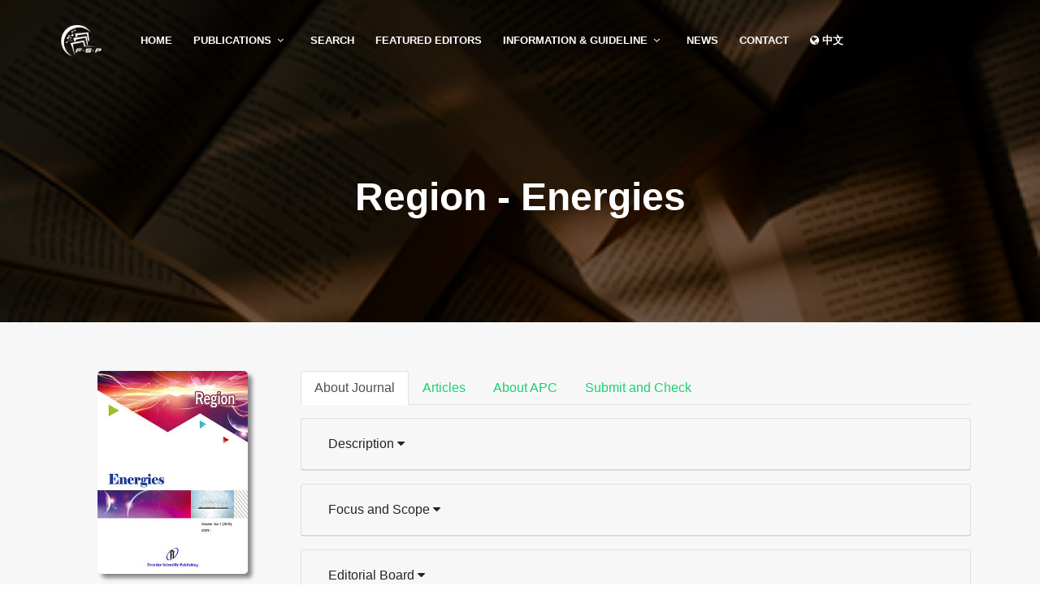

--- FILE ---
content_type: text/html; charset=utf-8
request_url: https://front-sci.com/journal/re
body_size: 76908
content:





<!DOCTYPE html>
<html lang="en-us">
<head>
    <meta charset="UTF-8">
    <title>Region - Energies | Frontier Scientific Publishing Pte. Ltd.</title>
    <meta name="description" content="The core business of Frontier Science Publishing focuses on publishing academic journals and organizing international academic conferences. At the same time, FSP provides educational training, consultations on scientific and technological information, translation services, and publications of e-books.">
    <meta name="keywords" content="Frontier Scientific Publishing Pte. Ltd., Frontier Scientific Publishing, Frontier Scientific, Singapore, journal, publishing, Region - Energies, ">
    <meta content="width=device-width, initial-scale=1.0" name="viewport">

    <!-- Favicons -->
    <link href="/static/fsp/img/favicon.png" rel="icon">

    <!-- Google Fonts -->
    <!-- <link href="https://fonts.googleapis.com/css?family=Open+Sans:300,300i,400,400i,700,700i|Montserrat:300,400,500,700" rel="stylesheet"> -->

    <!-- Bootstrap CSS File -->
    <link href="/static/fsp/lib/bootstrap/css/bootstrap.min.css" rel="stylesheet">

    <!-- Libraries CSS Files -->
    <link href="/static/fsp/lib/font-awesome/css/font-awesome.min.css" rel="stylesheet">
    <link href="/static/fsp/lib/animate/animate.min.css" rel="stylesheet">
    <link href="/static/fsp/lib/ionicons/css/ionicons.min.css" rel="stylesheet">
    <link href="/static/fsp/lib/owlcarousel/assets/owl.carousel.min.css" rel="stylesheet">
    <link href="/static/fsp/lib/lightbox/css/lightbox.min.css" rel="stylesheet">

    <!-- Main Stylesheet File -->
    <link href="/static/fsp/css/style.css" rel="stylesheet">

    

    
</head>
<body>

<header id="header">
    <div class="container-fluid">
        <div id="logo" class="pull-left">
            <a href="/"><img src="/static/fsp/img/logo.png" alt="" title="" height="40px;"/></a>
        </div>

        <nav id="nav-menu-container">
            <ul class="nav-menu">
                <li class=""><a href="/">Home</a></li>
                <li class="menu-has-children">
                    <a href="#">Publications</a>
                    <ul>
                        <li><a href="/journal/">Journals</a></li>
                        <li><a href="/book/">Books</a></li>
                        <li><a href="/journal/articles/funded">Funded Articles</a></li>
                    </ul>
                </li>
                <li class=""><a href="/search/">Search</a></li>
                
                <li class=""><a href="/journal/editor/">Featured Editors</a></li>
                
                
                    

                        
                        <li class="menu-has-children">
                            <a href="#">Information &amp; Guideline</a>
                            <ul>
                            
                                
                            
                                
                                <li><a href="/page/view/editorial-policies">Editorial Policies</a></li>
                                
                            
                                
                                <li><a href="/page/view/author-guidelines">Author Guidelines</a></li>
                                
                            
                                
                                <li><a href="/page/view/copyright-agreement">Copyright Agreement</a></li>
                                
                            
                                
                                <li><a href="/page/view/guidelines-for-reviewers">Guidelines for Reviewers</a></li>
                                
                            
                                
                                <li><a href="/page/view/refund-instructions">Refund Instructions</a></li>
                                
                            
                                
                                <li><a href="/page/view/book-subscription-guide">Book subscription and ordering</a></li>
                                
                            
                            </ul>
                        </li>
                        
                    
                
                    
                
                    
                
                    
                
                    
                
                    
                
                    
                
                <li class=""><a href="/news/">News</a></li>
                <li class=""><a href="/contact/">Contact</a></li>
                <li><a href="#" onclick="$('#lang').submit();"><i class="fa fa-globe"></i> 中文</a></li>
                <form action="/i18n/setlang/" method="post" id="lang">
                    <input type="hidden" name="csrfmiddlewaretoken" value="xAmofWCm96PZkafc0htDAEDlUukfyiP0N5cvYWUISYCp2jsL5qmhFAs9FibtzE7p">
                    <input name="next" type="hidden" value="/journal/re" />
                    <input name="language" type="hidden" value="zh-cn">
                </form>
            </ul>
        </nav><!-- #nav-menu-container -->
    </div>
</header><!-- #header -->

<div id="banner" class="section-padding" style="background: linear-gradient(0deg,rgba(0,0,0,0.5), rgba(0,0,0,0.5)), url(/static/fsp/img/banner.png);">
    <div class="container">
        <div class="row">
            <div class="jumbotron text-center">
                
                <h1>Region - Energies</h1>
                
            </div>
        </div>
    </div>
</div>

<main id="main">
    

    

    

    

    

<section id="portfolio" class="section-bg">
    <div class="container" id="articles">
        <div class="row">
            <div class="col-lg-3 text-center">
                <a href="/journal/re"><img src="/media/fsp/journals/9/cover.jpg" class="fsp_cover_img mb-5"></a>
                <div id="accordion-left">
                    <div>
                        <div id="issn-heading">
                            <h5 class="mb-0">
                                <button class="btn btn-light w-100 text-left collapsed" data-toggle="collapse" data-target="#issn" aria-expanded="true" aria-controls="issn">
                                    <b>ISSN</b>
                                    <div id="issn" class="collapse show mt-2" aria-labelledby="issn-heading" data-parent="#accordion-left">
                                        
                                        <i> Pending</i>
                                        
                                    </div>
                                </button>
                            </h5>
                        </div>
                    </div>

                    

                    

                    <div>
                        <div id="locale-heading">
                            <h5 class="mb-0">
                                <button class="btn btn-light w-100 text-left collapsed" data-toggle="collapse" data-target="#locale" aria-expanded="true" aria-controls="locale">
                                    <b>Primary Language</b>
                                    <div id="locale" class="collapse show" aria-labelledby="locale-heading" data-parent="#accordion-left">
                                        <i>English</i>
                                    </div>
                                </button>
                            </h5>
                        </div>
                    </div>

                    
                    <div>
                        <div id="email-heading">
                            <h5 class="mb-0">
                                <button class="btn btn-light w-100 text-left collapsed" data-toggle="collapse" data-target="#email" aria-expanded="true" aria-controls="email">
                                    <b>Contact</b>
                                    <div id="email" class="collapse show" aria-labelledby="email-heading" data-parent="#accordion-left">
                                        <i>energies@front-sci.com</i>
                                    </div>
                                </button>
                            </h5>
                        </div>
                    </div>
                    

                    

                    

                    

                    

                    
                </div>
            </div>

            <div class="col-lg-9">
                <nav>
                    <div class="nav nav-tabs" id="nav-tab" role="tablist">
                        <a class="nav-item nav-link active"
                           id="nav-home-tab" data-toggle="tab" href="#nav-home" role="tab"
                           aria-controls="nav-home" aria-selected="true">About Journal</a>
                        <a class="nav-item nav-link"
                           id="nav-article-tab" data-toggle="tab" href="#nav-article" role="tab"
                           aria-controls="nav-article" aria-selected="false">Articles</a>
                        <a class="nav-item nav-link" id="nav-fee-tab"
                           data-toggle="tab" href="#nav-fee" role="tab"
                           aria-controls="nav-fee" aria-selected="false">About APC</a>
                        <a class="nav-item nav-link" id="nav-login-tab"
                           data-toggle="tab" href="#nav-login" role="tab"
                           aria-controls="nav-login" aria-selected="false">Submit and Check</a>
                        
                    </div>
                </nav>
                <div class="tab-content" id="nav-tabContent">
                    <div class="tab-pane fade show active"
                         id="nav-home" role="tabpanel" aria-labelledby="nav-home-tab">
                        <div id="accordion-right">
                            
                            <div class="card mt-3 mb-3">
                                <div class="card-header">
                                    <h5 class="mb-0">
                                        <button class="btn w-100 text-left" data-toggle="collapse"
                                                data-target="#panel-description" aria-expanded="true"
                                                aria-controls="panel-description" onclick="goToLocation(this);">
                                                Description  <i class="fa fa-caret-down"></i>
                                        </button>
                                    </h5>
                                </div>
                                <div id="panel-description" class="collapse show"
                                     aria-labelledby="" data-parent="#accordion-right">
                                    <div class="card-body">
                                        <p align="justify"><strong><em>Region - Energies</em></strong> is an international Open Access journal which aims to communicate to its readers, state-of-the-art technologies and methods on Energies. The journal welcomes original researches, reviews and important applications of Energies related analyses.</p>
<p align="justify">The journal mainly reports on the research achievements of thermodynamics, energy transfer, conservation of energy and other academic science related to energies.</p>
                                    </div>
                                </div>
                            </div>
                            

                            
                            <div class="card mb-3">
                                <div class="card-header">
                                    <h5 class="mb-0">
                                        <button class="btn w-100 text-left" data-toggle="collapse"
                                                data-target="#panel-focus-and-scope" aria-expanded="true"
                                                aria-controls="panel-focus-and-scope" onclick="goToLocation(this);">
                                            Focus and Scope  <i class="fa fa-caret-down"></i>
                                        </button>
                                    </h5>
                                </div>
                                <div id="panel-focus-and-scope" class="collapse"
                                     aria-labelledby="" data-parent="#accordion-right">
                                    <div class="card-body">
                                        <p>Region - Energies is an international Open Access journal which aims to communicate to its readers, state-of-the-art technologies and methods on Energies. The journal welcomes original researches, reviews and important applications of Energies related analyses.</p>
<p>The journal mainly reports on the research achievements of thermodynamics, energy transfer, conservation of energy and other academic science related to energies.</p>
                                    </div>
                                </div>
                            </div>
                            

                            
                                <div class="card mb-3">
                                    <div class="card-header">
                                        <h5 class="mb-0">
                                            <button class="btn w-100 text-left" data-toggle="collapse"
                                                    data-target="#panel-editorial-board" aria-expanded="true"
                                                    aria-controls="panel-editorial-board" onclick="goToLocation(this);">
                                                    Editorial Board <i class="fa fa-caret-down"></i>
                                            </button>
                                        </h5>
                                    </div>
                                    <div id="panel-editorial-board" class="collapse"
                                                 aria-labelledby="" data-parent="#accordion-right">
                                        <div class="card-body">
                                            
                                            <h3>Editorial Board Members</h3>
                                            <table class="table table-striped ebm-table">
                                                
                                                <tr>
                                                    <td>
                                                        
                                                        Chellaswamy C
                                                        
                                                    </td>
                                                    <td>Professor</td>
                                                    <td>India</td>
                                                </tr>
                                                
                                                <tr>
                                                    <td>
                                                        
                                                        Tolga Balloiciogl
                                                        
                                                    </td>
                                                    <td>Associate Protessor</td>
                                                    <td>Turkey</td>
                                                </tr>
                                                
                                                <tr>
                                                    <td>
                                                        
                                                        Tsung Yuan Chen
                                                        
                                                    </td>
                                                    <td>Director</td>
                                                    <td>Taiwan of China</td>
                                                </tr>
                                                
                                                <tr>
                                                    <td>
                                                        
                                                        Xiande Fang
                                                        
                                                    </td>
                                                    <td>Professor</td>
                                                    <td></td>
                                                </tr>
                                                
                                                <tr>
                                                    <td>
                                                        
                                                        Dervis Erol
                                                        
                                                    </td>
                                                    <td>Lecturer</td>
                                                    <td>Turkey</td>
                                                </tr>
                                                
                                                <tr>
                                                    <td>
                                                        
                                                        Andrés Escribano
                                                        
                                                    </td>
                                                    <td>Associate Professor</td>
                                                    <td>Spain</td>
                                                </tr>
                                                
                                                <tr>
                                                    <td>
                                                        
                                                        Mohamed El Nady
                                                        
                                                    </td>
                                                    <td>Prof. Petroleum geology and organic geochemistry</td>
                                                    <td></td>
                                                </tr>
                                                
                                                <tr>
                                                    <td>
                                                        
                                                        Guojie Zhang
                                                        
                                                    </td>
                                                    <td></td>
                                                    <td></td>
                                                </tr>
                                                
                                                <tr>
                                                    <td>
                                                        
                                                        Ravishankar Sathyamurthy
                                                        
                                                    </td>
                                                    <td></td>
                                                    <td>India</td>
                                                </tr>
                                                
                                                <tr>
                                                    <td>
                                                        
                                                        Omer bombaycl
                                                        
                                                    </td>
                                                    <td></td>
                                                    <td></td>
                                                </tr>
                                                
                                                <tr>
                                                    <td>
                                                        
                                                        Malek Hassanpour
                                                        
                                                    </td>
                                                    <td>Researcher</td>
                                                    <td></td>
                                                </tr>
                                                
                                                <tr>
                                                    <td>
                                                        
                                                        Vrzyszrof woioygof
                                                        
                                                    </td>
                                                    <td>Dean</td>
                                                    <td>Poland</td>
                                                </tr>
                                                
                                                <tr>
                                                    <td>
                                                        
                                                        INDERJEET SINGH
                                                        
                                                    </td>
                                                    <td>ASSISTANT PROFESSOR</td>
                                                    <td>INDIA</td>
                                                </tr>
                                                
                                                <tr>
                                                    <td>
                                                        
                                                        Fernando prado JR.
                                                        
                                                    </td>
                                                    <td>Professor Parrtner</td>
                                                    <td>Brazic</td>
                                                </tr>
                                                
                                                <tr>
                                                    <td>
                                                        
                                                        Yubiao Sun
                                                        
                                                    </td>
                                                    <td>Research officer</td>
                                                    <td></td>
                                                </tr>
                                                
                                                <tr>
                                                    <td>
                                                        
                                                        Zisheng Lu
                                                        
                                                    </td>
                                                    <td>Associate professor</td>
                                                    <td></td>
                                                </tr>
                                                
                                                <tr>
                                                    <td>
                                                        
                                                        Amjad Anvari-Moghaddam
                                                        
                                                    </td>
                                                    <td>Postdocotral Fellow</td>
                                                    <td>Denmark</td>
                                                </tr>
                                                
                                                <tr>
                                                    <td>
                                                        
                                                        Gwrgw Graain
                                                        
                                                    </td>
                                                    <td>Head of solar and snaet netwgek diviuon</td>
                                                    <td></td>
                                                </tr>
                                                
                                                <tr>
                                                    <td>
                                                        
                                                        Harun Or Rashid Howlader
                                                        
                                                    </td>
                                                    <td>Post-doctoral Fellow</td>
                                                    <td></td>
                                                </tr>
                                                
                                                <tr>
                                                    <td>
                                                        
                                                        Adel Sharaf
                                                        
                                                    </td>
                                                    <td>Prof-Retired</td>
                                                    <td>Canada</td>
                                                </tr>
                                                
                                                <tr>
                                                    <td>
                                                        
                                                        Shiva Corjia
                                                        
                                                    </td>
                                                    <td>ASSISTANT PROFESSOR</td>
                                                    <td>Iran</td>
                                                </tr>
                                                
                                                <tr>
                                                    <td>
                                                        
                                                        Boumediene Allaoua
                                                        
                                                    </td>
                                                    <td></td>
                                                    <td></td>
                                                </tr>
                                                
                                                <tr>
                                                    <td>
                                                        
                                                        Ahmed Ali
                                                        
                                                    </td>
                                                    <td>Chairman of the Department</td>
                                                    <td>Egypt</td>
                                                </tr>
                                                
                                                <tr>
                                                    <td>
                                                        
                                                        Majid Nageripour
                                                        
                                                    </td>
                                                    <td>Humbaldt Fellow</td>
                                                    <td></td>
                                                </tr>
                                                
                                                <tr>
                                                    <td>
                                                        
                                                        Hardik Jani
                                                        
                                                    </td>
                                                    <td>Research Associate</td>
                                                    <td></td>
                                                </tr>
                                                
                                                <tr>
                                                    <td>
                                                        
                                                        Kaliappan Madasamy
                                                        
                                                    </td>
                                                    <td>ASSISTANT PROFESSOR</td>
                                                    <td></td>
                                                </tr>
                                                
                                            </table>
                                            
                                            <button class="mb-3 btn btn-success ebm-load-btn">Show More/Less</button>
                                            
                                            
                                        </div>
                                    </div>
                                </div>
                            

                            
                            <div class="card mb-3">
                                <div class="card-header">
                                    <h5 class="mb-0">
                                        <button class="btn w-100 text-left" data-toggle="collapse"
                                                data-target="#panel-policies" aria-expanded="true"
                                                aria-controls="panel-policies" onclick="goToLocation(this);">
                                            Journal Policies  <i class="fa fa-caret-down"></i>
                                        </button>
                                    </h5>
                                </div>
                                <div id="panel-policies" class="collapse"
                                     aria-labelledby="" data-parent="#accordion-right">
                                    <div class="card-body">
                                        <p class="p1"><span class="s1"><strong>Authorship</strong></span></p>
<p class="p1"><span class="s1">Authorship should be limited to people who have contributed substantially to the work. The corresponding author must have obtained permission from all the authors mentioned in the manuscript. The corresponding author is responsible for ensuring adherence to all editorial and submission policies and for any communications and actions that may be necessary after publication. A maximum of two corresponding authors are allowed for the associated responsibilities. The corresponding author must include written permission from the authors of the work concerned for any mention of any unpublished material included in the manuscript, for example, data from manuscripts-in-press, personal communication, or work in preparation.</span></p>
<p class="p1"><span class="s1"><strong>Conflict of Interest</strong></span></p>
<p class="p1"><span class="s1">The authors must declare any conflict of interest with any financial body or funding agency or anything else that might influence the results or interpretation of their manuscript. All authors, members, reviewers and editors must disclose any association that poses a conflict of interest in connection with the manuscript.</span></p>
<p class="p1"><span class="s1"><strong>Duplicate Submission</strong></span></p>
<p class="p1"><span class="s1">Manuscripts submitted to FSP&rsquo;s journals should 1) not have been published before, and 2) not concurrently be submitted elsewhere. If part of a manuscript has been published or will be published elsewhere, the authors must let the editors know in a cover letter. If duplicate submission is detected during peer review, the manuscript may be rejected. If it is detected after publication, the manuscript may be retracted.</span></p>
<p class="p1"><span class="s1"><strong>Plagiarism</strong></span></p>
<p class="p1"><span class="s1">FSP does not approve of plagiarism. Plagiarism detection software is used to verify the originality of submitted manuscripts. If a manuscript uses a text copied directly from another source, this text must be written in quotation marks and original source must be cited. If any kind of plagiarism, including self-plagiarism, is detected during the review process, the manuscript may be rejected. If it is detected after publication, the manuscript may be retracted.</span></p>
<p class="p1"><span class="s1"><strong>Open Access Policy</strong></span></p>
<p class="p1">FSP provides immediate open access to its content on the principle that making research freely available to the public supports a greater global exchange of knowledge. Manuscripts are published under the (CC BY-NC 4.0) publishing license, which allows the manuscript to be freely shared or used for non-commercial purposes, as long as attribution is given. Authors are welcome to post the published manuscript on personal websites, institutional repositories, and any other database.</p>
<p class="p1"><strong><span class="s1">Publication Ethics </span></strong></p>
<p>Frontier scientific publishing requires all members involved in the journal publishing process to adhere to the principles of <a href="https://publicationethics.org/files/editable-bean/COPE_Core_Practices_0.pdf"><strong><u>Core practices</u></strong></a>&nbsp;as stipulated by COPE (Committee on Publishing Ethics), to investigate misconduct and to ensure the integrity of research.</p>
<p>COPE has defined measures against data fabrication, duplicate publication, plagiarism and retraction, etc. All complaints submitted by the authors to the journal will be addressed promptly according to the procedure set out in the COPE <a href="https://publicationethics.org/appeals"><strong><u>complaints and appeals</u></strong></a>. The complainant may direct all inquiries and correspondence to the publisher at <u>contact@front-sci.com</u>.</p>
<p class="p1"><span class="s1"><strong>Editorial Process</strong></span></p>
<p class="p1"><span class="s1">The journal&nbsp;operates a double-blind peer-review process, meaning that both author and reviewer identities are concealed in the reviewing. Each article is assigned to at least two independent reviewers, followed by a final acceptance/rejection decision by the Editor-in-Chief, or another academic editor approved by the Editor-in-Chief. The Editor-in-Chief is responsible for the academic quality of the publication process, including acceptance decisions, approval of Guest Editors and special issue topics, and new Editorial Board members.</span></p>
<p class="p2"><span class="s1"><strong>Pre-check</strong></span></p>
<p class="p1"><span class="s1">Immediately after submission, this check is initially carried out by the managing editor to assess:</span></p>
<ul class="ul1">
<li class="li3"><span class="s1">Suitability of the manuscript to the journal/section/special issue;</span></li>
<li class="li3"><span class="s1">Qualification and background of authors;</span></li>
<li class="li3"><span class="s1">Reject obviously poor manuscripts.</span></li>
</ul>
<p class="p1"><span class="s1">The Academic Editor, i.e., the&nbsp;<em>Editor-in-Chief</em>&nbsp;in the case of regular submissions, or the&nbsp;<em>Guest Editor</em>&nbsp;in the case of Special Issue submissions, or an&nbsp;<em>Editorial Board Member</em>&nbsp;in case of a conflict of interest, will be notified of the submission and invited to check and recommend reviewers.</span></p>
<p class="p2"><span class="s1"><strong>Peer-review</strong></span></p>
<p class="p2"><span class="s1">At least two review reports are collected for each submitted article. Suggestions of reviewers can be made by the academic editor during pre-check. Alternatively, Frontier Scientific Publishing&nbsp;editorial staff will use qualified&nbsp;<em>Editorial Board Members</em>, qualified reviewers from our database, or new reviewers identified by web searches for related articles.</span></p>
<p class="p1"><span class="s1">The following checks are applied to all reviewers:</span></p>
<ul class="ul1">
<li class="li3"><span class="s1">That they hold no conflicts of interest with the authors, including if they have published together in the last five years;</span></li>
<li class="li3"><span class="s1">That they hold a PhD (exceptions are made in some fields, e.g. medicine);</span></li>
<li class="li3"><span class="s1">They must have recent publications in the field of the submitted paper;</span></li>
<li class="li3"><span class="s1">They have not recently been invited to review a manuscript for any Frontier Scientific Publishing</span></li>
</ul>
<p class="p1"><span class="s1">To assist academic editors, Frontier Scientific Publishing&nbsp;staff handle all communication with reviewers, authors, and the external editor; however, Academic Editors can check the status of manuscripts and the identity of reviewers at any time. Reviewers are given two weeks to write their review. For the review of a revised manuscript, reviewers are asked to provide their report within three days. In both cases, extensions can be granted on request.</span></p>
<p class="p1"><span class="s1">A paper can only be accepted for publication by an academic editor. Employed Frontier Scientific Publishing&nbsp;staff can only reject papers:&nbsp;it would create a clear conflict of interest if they were permitted to accept a paper as their salary is paid for by the APC of accepted articles.</span></p>
<p class="p2"><span class="s1"><strong>Editor Decision</strong></span></p>
<p class="p1"><span class="s1">Acceptance decisions on manuscripts, after peer review, are made by an academic editor, either the Editor-in-Chief, a Guest Editor, or another suitable Editorial Board member. When making an editorial decision, we expect that the academic editor checks the following:</span></p>
<ul class="ul1">
<li class="li3"><span class="s1">The suitability of selected reviewers;</span></li>
<li class="li3"><span class="s1">Adequacy of reviewer comments and author response;</span></li>
<li class="li3"><span class="s1">Overall scientific quality of the paper.</span></li>
</ul>
<p class="p1"><span class="s1">The editor can select from: accept, reject, ask author for revision, ask for an additional reviewer.</span></p>
<p class="p1"><span class="s1">If there is any suspicion that a paper may contain plagiarism, the editorial office will check using the industry standard iThenticate software.</span></p>
<p class="p1"><span class="s1">Reviewers make recommendations, and Editors-in-Chief are free to disagree with their views. If they do so, they should justify their decision, for the benefit of the authors.</span></p>
<p class="p1"><span class="s1">Editorial independence is extremely important and Frontier Scientific Publishing&nbsp;does not interfere with editorial decisions. In particular, no paper is published without the agreement of an academic editor and Frontier Scientific Publishing&nbsp;staff do not advise academic editors about accepting or rejecting articles.</span></p>
<p class="p2"><span class="s1"><strong>Revision</strong></span></p>
<p class="p1"><span class="s1">In cases where only minor revisions are recommended, the author is usually requested to revise the paper before referring to the external editor. Articles may or may not be sent to reviewers after author revision, dependent on whether the reviewer requested to see the revised version and the wishes of the Academic editor. Apart from in exceptional circumstances, we allow a maximum of two rounds of major revision per manuscript.</span></p>
<p class="p2"><span class="s1"><strong>Production</strong></span></p>
<p class="p1"><span class="s1">Frontier Scientific Publishing&nbsp;carries out production on all manuscripts, including language editing, copy editing and conversion to XML. Language editing is carried out by professional English editing staff. In the small number of cases where extensive editing or formatting is required, we charge authors an additional fee (with authors&rsquo; prior approval). The authors are also free to use other English editing service, or consult a native English-speaking colleague&mdash;the latter being our preferred option.</span></p>
<p class="p2"><span class="s1"><strong>Publishing Standards and Guidelines</strong></span></p>
<p class="p1"><span class="s1">Frontier Scientific Publishing&nbsp;follow the following guidelines and standards for its journals:</span></p>
<p class="p1"><span class="s2"><a href="http://www.icmje.org/">ICMJE</a></span><span class="s1">: Medically related FSP journals follow the recommendations of the International Committee of Medical Journal Editors. The guidelines comprehensively cover all aspects of editing, from how the journal is managed to details about peer review and handling complaints. The majority of the recommendations are not specific to medical journals and are followed by all Frontier Scientific Publishing&nbsp;journals.</span></p>
<p class="p1"><span class="s1">The&nbsp;<a href="http://consort-statement.org/"><span class="s2">CONSORT</span></a>&nbsp;statement covers reporting of randomized, controlled trials. We encourage authors to verify their work against the&nbsp;<a href="http://www.consort-statement.org/checklists/view/32-consort/66-title"><span class="s2">checklist</span></a>&nbsp;and&nbsp;<a href="http://www.consort-statement.org/consort-statement/flow-diagram"><span class="s2">flow diagram</span></a>&nbsp;and upload them with their submission.</span></p>
<p class="p1"><span class="s2"><a href="https://cos.io/top/">TOP</a></span><span class="s1">&nbsp;covers transparency and openness in the reporting of research. Our journals aim to be at level 1 or 2 for all aspects of TOP. Specific requirements vary between journals and can be requested from the editorial office.</span></p>
<p class="p1"><span class="s2"><a href="http://prisma-statement.org/">PRISMA</a></span><span class="s1">&nbsp;covers systematic reviews and meta-analyses. Authors are recommended to complete the&nbsp;<a href="http://prisma-statement.org/PRISMAStatement/Checklist.aspx"><span class="s2">checklist</span></a>and&nbsp;<a href="http://prisma-statement.org/PRISMAStatement/FlowDiagram.aspx"><span class="s2">flow diagram</span></a>&nbsp;and include it with their submission.</span></p>
<p class="p1"><span class="s2"><a href="https://www.nc3rs.org.uk/arrive-guidelines">ARRIVE</a></span><span class="s1">&nbsp;contains guidelines for reporting in vivo experiments. Authors are recommended to verify their work against the&nbsp;<a href="https://www.nc3rs.org.uk/sites/default/files/documents/Guidelines/NC3Rs%20ARRIVE%20Guidelines%20Checklist%20(fillable).pdf"><span class="s2">checklist</span></a>&nbsp;and include it with their submission.</span></p>
<p class="p1"><span class="s1">Compliance with the standards and guidelines above will be taken into account during the final decision and any discrepancies should be clearly explained by the authors. We recommend that authors highlight relevant guidelines in their cover letter.</span></p>
<p class="p1"><span class="s1">&nbsp;</span></p>
<p class="p1"><span class="s1"><strong>About retraction</strong></span></p>
<p class="p1"><span class="s1">The Frontier Science Publishing values the integrity of academic activities and the completeness of academic achievement records, ensuring that academic papers are kept as recordable and unchanging as they are published. However, it is difficult to find out the individual non-normative phenomena in the manuscript or the inattention of the author, even if carefully reviewed by the editor. Therefore, correcting academic records is sometimes necessary. The decision to change the record is of great importance, and the publisher will take different measures based on the article's situation, roughly in the following forms:<br />1. Expression problem<br />2. Correction (error in the layout or error in the content)<br />3. Cancellation<br />4. Remove<br />All of the above measures are aimed at correcting the article and reminding the reader, but not punishing the author. In the articles published in the journals, there are intentional or unintentional irregularities, the editors of the journals have the responsibility of supervising the review, and the review process should involve the authors and reviewers. The editor will follow the publisher's retraction guidelines and other acceptable academic principles to select the best solution to the problem.<br />If the author is actively asking for&nbsp;action, the author will not be required to pay additional fees. If the measures taken (such as retraction) are not initiated by the author, or only the unilateral action of the author before the both sides&nbsp;reached an agreement, the publisher does not need to compensate the author for economic losses, and the article's page fee cannot be returned to the author.</span></p>
<p class="p1">&nbsp;</p>
<p class="p1"><strong><span class="s1">Copyright Notice </span></strong></p>
<p class="p1"><span class="s1">Authors contributing to&nbsp;this journal&nbsp;agree to publish their articles under the&nbsp;<a href="https://creativecommons.org/licenses/by-nc/4.0/">Creative Commons Attribution-Noncommercial 4.0 International License,</a> allowing third parties to share their work (copy, distribute, transmit) and to adapt it, under the condition that the authors are given credit, that the work is not used for commercial purposes, and that in the event of reuse or distribution, the terms of this license are made clear. With this license, the authors hold the copyright without restrictions and are allowed to retain publishing rights without restrictions as long as this journal&nbsp;is the original publisher of the articles. </span></p>
                                    </div>
                                </div>
                            </div>
                            

                            
                             <div class="card mb-3">
                                <div class="card-header">
                                    <h5 class="mb-0">
                                        <button class="btn w-100 text-left" data-toggle="collapse"
                                                data-target="#panel-author-guidelines" aria-expanded="true"
                                                aria-controls="panel-author-guidelines" onclick="goToLocation(this);">
                                            Author Guidelines  <i class="fa fa-caret-down"></i>
                                        </button>
                                    </h5>
                                </div>
                                <div id="panel-author-guidelines" class="collapse"
                                     aria-labelledby="" data-parent="#accordion-right">
                                    <div class="card-body">
                                        <p>Kindly check that your manuscript has been prepared in accordance to the step-by-step instructions provided before submitting a manuscript to our online submission system.</p>
<h4>Manuscript Format</h4>
<p>Your manuscript should be in MS Word format. All manuscripts must be written in clear, comprehensible English. Both British and American English are accepted. Usage of non-English words should be kept to a minimum and all must be italicized with the exception of "e.g.", "i.e." and "etc." If you have concerns about the level of English in your submission, please ensure that it is proofread before submission by a native English speaker or a scientific editing service.</p>
<h4>Cover Letter</h4>
<p>All submissions should include a cover letter as a separate file. A cover letter should contain a brief explanation of what was previously known, the conceptual advancement with the findings and its significance to broad readership. The cover letter is confidential and will be read only by the editors. It will not be seen by reviewers.</p>
<h4>Title</h4>
<p>The title should capture the conceptual significance for a broad audience. The title should not be more than 50 words and should be able to give readers an overall view of the paper's significance. Titles should avoid using uncommon jargons, abbreviations and punctuation.</p>
<h4>List of Authors</h4>
<p>The names of authors must be spelled out rather than set in initials along with their affiliations. Authors should be listed according to the extent of their contribution, with the major contributor listed first. All corresponding authors should be identified with an asterisk. Affiliations should contain the following core information: department, institution, city, state, postal code, and country. For contact purposes, email address of at least one corresponding author must be included. Please note that all authors must see and approve the final version of the manuscript before submitting.</p>
<h4>Abstract</h4>
<p>Articles must include an abstract containing a maximum of 200 words. The purpose of the abstract is to provide sufficient information for a reader to determine whether to proceed to the full text of the article. After the abstract, please provide 5-8 key words, avoiding the same words already used in the title.</p>
<h4>Text</h4>
<p>The text of the manuscript should be in Microsoft Word. The length of the manuscript cannot be more than 50,000 characters (inclusive of spaces) or approximately 7,000 words.</p>
<h4>Section Headings</h4>
<p>Please number the section headings (e.g.&nbsp;<strong>1</strong>,&nbsp;<strong>2</strong>,&nbsp;<strong>3</strong>,&nbsp;<strong>4</strong>, etc.) in boldface. Likewise, use boldface to identify subheadings too but please distinguish it from major headings using numbers (e.g.&nbsp;<strong>1.1</strong>,&nbsp;<strong>1.2</strong>,&nbsp;<strong>2.1</strong>,&nbsp;<strong>2.2</strong>, etc.) Further subsections of subheadings should be differentiated with the numbers&nbsp;<strong>1.1.1</strong>,&nbsp;<strong>1.1.2</strong>,&nbsp;<strong>2.1.1</strong>,&nbsp;<strong>2.1.2</strong>, etc.</p>
<h4>Introduction</h4>
<p>The introduction should provide a background that gives the broad readership an overall outlook of the field and the research performed. It pinpoints a problem and states its importance regarding the significance of the study. The introduction can conclude with a brief statement of the aim of the work and a comment about whether that aim was achieved.</p>
<h4>Materials and Methods</h4>
<p>This section provides the general experimental design and methodologies used. The aim is to provide enough details for other investigators to fully replicate your results. It is also required to facilitate better understanding of the results obtained. Protocols and procedures for new methods must be included in detail to reproduce the experiments.</p>
<h4>Results</h4>
<p>This section can be divided into subheadings. This section focuses on the results of the experiments performed.</p>
<h4>Discussion</h4>
<p>This section should provide the significance of the results and identify the impact of the research in a broader context. It should not be redundant or similar to the content of the results section.</p>
<h4>Conclusion</h4>
<p>Please use the conclusion section for interpretation only, and not to summarize information already presented in the text or abstract.</p>
<h4>Conflict of Interest</h4>
<p>All authors are required to declare all activities that have the potential to be deemed as a source of competing interest in relations to their submitted manuscript. Examples of such activities could include personal or work-related relationships, events, etc. Authors who have nothing to declare are encouraged to add "No conflict of interest was reported by all authors" in this section.</p>
<h4>Funding and Acknowledgments</h4>
<p>Authors should declare all financial and non-financial support that have the potential to be deemed as a source of competing interest in relations to their submitted manuscript in this section. Financial supports are generally in the form of grants, royalties, consulting fees and more. Examples of non-financial support could include the following: externally-supplied equipment/biological sources, writing assistance, administrative support, contributions from non-authors etc.</p>
<h4>Appendix</h4>
<p>This section is optional and is for all materials (e.g. advanced technical details) that has been excluded from the main text but remain essential to readers in understanding the manuscripts. This section is not for supplementary figures. Authors are advised to refer to the section on 'Supplementary Figures' for such submissions.</p>
<h4>Figures</h4>
<p>Authors should include all figures into the manuscript and submit it as one file in the OJS system. Reference to the "Instructions for Typesetting Manuscript" is strongly encouraged. Figures include photographs, scanned images, graphs, charts and schematic diagrams. Figures submitted should avoid unnecessary decorative effects (e.g. 3D graphs) as well as be minimally processed (e.g. changes in brightness and contrast applied uniformly for the entire figure). It should also be set against a white background. Please remember to label all figures (e.g. axis etc.) and number them (e.g.&nbsp;<strong>Figure 1</strong>,&nbsp;<strong>Figure 2</strong>, etc.) in boldface. Please also add in captions (below the figure) as required and number them (e.g.&nbsp;<strong>Figure 1</strong>,&nbsp;<strong>Figure 2</strong>, etc.) in boldface. The caption should describe the entire figure without citing specific panels, followed by a legend defined as description of each panel. Please identify each panel with uppercase letters in parenthesis (e.g. (A), (B), (C), etc.)</p>
<p>The preferred file formats for any separately submitted figure(s) are TIFF or JPEG. All figures should be legible in print form and of optimal resolution. Optimal resolutions preferred are 300 dots per inch for RBG colored, 600 dots per inch for greyscale and 1200 dots per inch for line art. Although there are no file size limitation imposed, authors are highly encouraged to compress their figures to an ideal size without unduly affecting legibility and resolution of figures. This will also speed up the process of uploading in the submission system if necessary.</p>
<p>The Editor-in-Chief and Publisher reserve the right to request from author(s) the high-resolution files and unprocessed data and metadata files should the need arise at any point after manuscript submission for reasons such as production, evaluation or other purposes. The file name should allow for ease in identifying the associated manuscript submitted.</p>
<h4>Tables, Lists and Equations</h4>
<p>Tables created using Microsoft Word table function are preferred. The tables should include a title at the top. Titles and footnotes/legends should be concise. These must be submitted together with the manuscript. Likewise, lists and equations should be properly aligned and its meaning clear to readers. For listing things within the main body of the manuscript, please use roman numbers in parenthesis (e.g. (i), (ii), (iii), (iv), etc.)</p>
<h4>Supplementary Information</h4>
<p>This section is optional and contains all materials and figures that have been excluded from the entire manuscript. These materials are relevant to the manuscript but remain non-essential to readers' understanding of the manuscript's main content. All supplementary information should be submitted as a separate file in Step 4 during submission. Please ensure the names of such files contain 'suppl. info'. Videos may be included in this section.</p>
<h4>In-text Citations</h4>
<p>Reference citations in the text should be done using the author-date method in which the author's surname and the year published are included in the text. If the reference has no known year of publication, use 'n.d.' (without the quotation marks). The citation style depends on the number of authors for the reference.</p>
<p><u>One author</u></p>
<ul>
<li>Niemi (2011) illustrated some scenarios to prove this.</li>
<li>The theory governs civil society (Niemi, 2011) and social behaviour.</li>
<li>In 2011 Niemi described the theory in detail.</li>
</ul>
<p><u>Two authors</u>&nbsp;(Always use both names)</p>
<ul>
<li>Chandler and Tsai (2001) analysed data from several reports.</li>
<li>This theory was further supported by Chandler and Tsai (2001).</li>
<li>In 2001 Chandra and Tsai proposed a possible mitigation measure.</li>
</ul>
<p><u>Three or more authors</u>&nbsp;(Use first author's name, followed by italicized et al.)</p>
<ul>
<li>Dickson&nbsp;<em>et al</em>. (2014) brought up some points to support such an argument.</li>
<li>This was further emphasized (Dickson&nbsp;<em>et al</em>, 2014) and subsequently widely accepted.</li>
<li>In 2014 Dickson&nbsp;<em>et al</em>. noted that such initiatives have far-bearing effects.</li>
</ul>
<p>Personal communications and unpublished works can only be used in the main text of the submission and are not to be placed in the Reference section. Authors are advised to limit such usage to the minimum. They should also be easily identifiable by stating the authors and year of such unpublished works or personal communications and the word 'Unpublished' in parenthesis.</p>
<p>E.g. (Smith J, 2000, Unpublished)</p>
<h4>References</h4>
<p>This section is compulsory and should be placed at the end of all manuscripts. Do not use footnotes or endnotes as a substitute for a reference list. The list of references should only include works that are cited in the text and that have been published or accepted for publication. Personal communications and unpublished works should be excluded from this section.</p>
<p>The references in reference list are arranged in alphabetical order of the first author's surname. Authors referenced are listed with their surname followed by their initials. All references should also appear as an in-text citation. References should follow the following pattern: Author(s) followed by year of publication, title of publication, full journal name in italics, volume number, issue number in parenthesis and lastly, page range. If the referred article has more than three authors, list only the first three authors and abbreviate the remaining authors to italicized 'et al.' (meaning: "and others"). If the DOI is available, please include it after the page range.</p>
<h4>Journal</h4>
<p><u>Journal article (print) with one to three authors</u></p>
<ul>
<li>Younger P. (2004). Using the internet to conduct a literature search.&nbsp;<em>Nursing Standard</em>, vol.19(6): 45-51.</li>
<li>Journal article (print) with more than three authors</li>
<li>Gamelin F X, Baquet G, Berthoin S,&nbsp;<em>et al</em>. (2009). Effect of high intensity intermittent training on heart rate variability in prepubescent children.&nbsp;<em>European Journal of Applied Physiology,</em>105: 731-738.</li>
</ul>
<p><u>Journal article (online) with one to three authors</u></p>
<ul>
<li>Jackson D, Firtko A and Edenborough M. (2007). Personal resilience as a strategy for surviving and thriving in the face of workplace adversity: A literature review.&nbsp;<em>Journal of Advanced Nursing</em>, vol.60(1): 1-9. http://dx.doi.org/10.1111/j.1365-2648.2007.04412.x.</li>
</ul>
<p><u>Journal article (online) with more than three authors</u></p>
<ul>
<li>Hargreave M, Jensen A, Nielsen T S S,<em>et al</em>. (2015). Maternal use of fertility drugs and risk of cancer in children&mdash;A nationwide population-based cohort study in Denmark.&nbsp;<em>International Journal of Cancer</em>, vol.136(8): 1931-1939. http://dx.doi.org/10.1002/ijc.29235.</li>
</ul>
<p>Book</p>
<p><u>Book with one to three authors</u></p>
<ul>
<li>Schneider Z, Whitehead D and Elliott D. (2007).<em>Nursing and Midwifery Research: Methods and Appraisal for Evidence-based Practice</em>, 3rd edn. Marrickville, NSW: Elsevier Australia.</li>
</ul>
<p><u>Book with more than three authors</u></p>
<ul>
<li>Davis M, Charles L, Curry M J,&nbsp;<em>et al</em>. (2003).&nbsp;<em>Challenging Spatial Norms</em>, London: Routledge.</li>
</ul>
<p><u>Chapter or Article in Book</u></p>
<ul>
<li>Conway K M. (2014). Critical quantitative study of immigrant students. In F K Stage and R S Wells (Eds.)*,&nbsp;<em>New Scholarship in Critical Quantitative Research</em><em>&mdash;&nbsp;</em><em>Part 1</em>&nbsp;(pp. 51-64). San Francisco: Jossey-Bass.</li>
</ul>
<p>*Note that the editor's name is not inverted.</p>
<p>Others</p>
<p><u>Proceedings of meetings and symposiums, conference papers</u></p>
<ul>
<li>S S Chang, L Liaw and J Ruppenhofer J (Eds.) (2000).&nbsp;<em>Proceedings of the 25</em><em>th</em><em>Annual Meeting of the Berkeley Linguistics Society: General session and parasession on loan word phenomena</em>. Berkeley, February 12-15, 1999.<em>&nbsp;</em>Berkeley: Berkeley Linguistics Society.</li>
</ul>
<p><u>Conference proceedings</u>&nbsp;(from electronic database)</p>
<ul>
<li>Bukowski R M. (2009). Prognostic factors for survival in metastatic renal cell carcinoma: Proceedings of the Third Cambridge Conference, Cambridge, June 27-28, 2009.&nbsp;<em>Cancer</em>, vol.115(10): 2273-2281. http://dx.doi.org/10.1002/cncr.24226</li>
</ul>
<p><u>Online Document with author names</u></p>
<ul>
<li>Este J, Warren C, Connor L,&nbsp;<em>et al</em>. (2008).&nbsp;<em>Life in the clickstream: The future of journalism</em>. Media Entertainment and Arts Alliance. Retrieved from http://www.alliance.org.au/documents/ foj_report_final.pdf</li>
</ul>
<p><u>Online Document without author name</u></p>
<ul>
<li>Princeton Writing Program. (n.d.).&nbsp;<em>Developing an argument</em>. Retrieved from http://web.princeton.edu/ sites/ writing/Writing_Center/WCWritingResources.htm</li>
</ul>
<p><u>Thesis/Dissertation</u></p>
<ul>
<li>Gale L. (2000).&nbsp;<em>The relationship between leadership and employee empowerment for successful total quality management</em>(Thesis). University of Western Sydney. Retrieved from Australasian Digital Thesis database.</li>
</ul>
<p><u>Standards</u></p>
<ul>
<li>Standards Australia Online. (2006)<em>, Glass in buildings: Selection and installation</em>. AS 1288-2006, amended January 31, 2008. Retrieved from SAI Global database.</li>
</ul>
<p><u>Government Report</u></p>
<ul>
<li>National Commission of Audit. (1996).&nbsp;<em>Report to the Commonwealth Government</em>, Canberra: Australian Government Publishing Service.</li>
</ul>
<p><u>Government report (online)</u></p>
<ul>
<li>Department of Health and Ageing. (2008).&nbsp;<em>Ageing and aged care in Australia</em>. Retrieved from&nbsp;<a href="http://www.health.gov.au/internet/%20main/publishing.nsf/Content/ageing">http://www.health.gov.au/internet/ main/publishing.nsf/Content/ageing</a></li>
</ul>
<p><u>Patent</u></p>
<ul>
<li>Rencher W F. (1995). Bioadhesive pharmaceutical car- rier. US Patent 5462749 A.</li>
</ul>
<p><u>No author</u></p>
<ul>
<li><em>Guide to agricultural meteorological practices</em>, 2nd (1981). Secretariat of the World Meteorological Organization, Geneva.</li>
</ul>
<p>Note: When referencing an entry from a dictionary or an encyclopedia with no author there is no requirement to include the source in the reference list. In these cases, only cite the title and year of the source in-text. For an authored dictionary/encyclopedia, treat the source as an authored book</p>
                                    </div>
                                </div>
                            </div>
                            
                        </div>
                    </div>
                    <div class="tab-pane fade"
                         id="nav-article" role="tabpanel" aria-labelledby="nav-article-tab">
                        <div id="accordion-article-right">
                            
                             
                        </div>

                        <div class="m-4">

                            
                        </div>

                        <div id="accordion-article">
                        
                            <p>This journal has not published any issue.</p>
                        
                        </div>
                    </div>
                    <div class="tab-pane fade" id="nav-fee" role="tabpanel" aria-labelledby="nav-fee-tab">
                        <div class="m-4">
                            <p style="text-align: justify;"><strong>Frontier Scientific Publishing (FSP)</strong> supports knowledge sharing and open access business model. We are a supporter of the Budapest Open Access Initiative (BOAI). All journals published by FSP are international open access journals. All articles published on FSP journals are freely available online for reading, download, and distribution. FSP assures that no university library or individual will have to pay to access any of our journals, therefore, there will not be any profit gained from publishing our journal articles online.</p>
<p style="text-align: justify;">The processing fee of the articles is to be paid by the sponsoring organization, research foundation, or institute of the authors.</p>
<p style="text-align: justify;">Article Processing Charges: <strong>S$ 140 per page ($99 USD)</strong>.</p>
<p style="text-align: justify;"><strong>Waiver Policy</strong></p>
<p style="text-align: justify;">For high-quality articles graded by our editorial board members and authors from low-income countries with difficulty to pay, FSP will access in a case-by-case basis and may approve certain discount to ensure the publication of high-quality articles. FSP reserves the rights to approve or decline any such request.</p>
<p>Payment method: After your article is accepted, make payment via one of the following links according to the currency:</p>
<ul>
<li><a href="https://buy.stripe.com/4gwdT44Qg5tX5Co146" target="_blank" rel="noopener">Singapore Dollar Payment Link</a></li>
<li><a href="https://buy.stripe.com/14k16i4Qge0tgh27st" target="_blank" rel="noopener">US Dollar Payment Link</a></li>
</ul>
                        </div>
                    </div>
                    <div class="tab-pane fade" id="nav-login" role="tabpanel" aria-labelledby="nav-login-tab">
                        <div class="m-4">
                            <h4>Submit and Check</h4>

                            <p>Registration and login are required to submit items online and to check the status of current submissions. To register, click the register button below. If you already have an account, proceed to login through the following with your username and password.</p>

                            <form class="form" method="post" action="https://en.front-sci.com/index.php/re/login/signIn">

                                <input type="hidden" name="source" value="">

                                <div class="form-row">
                                    <div class="form-group col-lg-6">
                                        <label for="loginUsername">Username</label>
                                        <input class="form-control" type="text" id="loginUsername" name="username" size="20" maxlength="32" required>
                                    </div>

                                    <div class="form-group col-lg-6">
                                        <label for="loginPassword">Password</label>
                                        <input class="form-control" type="password" id="loginPassword" name="password" value="" size="20" required>
                                    </div>
                                </div>
                                <button class="btn btn-success" type="submit">Login</button>
                                <a class="btn btn-secondary" href="https://en.front-sci.com/index.php/re/user/register">Register</a>

                                <p><a class="form-text" href="https://en.front-sci.com/index.php/re/login/lostPassword">Forgot your password?</a></p>
                            </form>
                        </div>
                    </div>

                    
                </div>
            </div>
        </div>
    </div>
</section>


</main>

<footer id="footer">
    <div class="footer-top">
        <div class="container">
            <div class="row">
                <div class="col-lg-4 col-md-4 footer-info">
                    <h3>Frontier Scientific Publishing</h3>
                    <p style="text-align: justify;">The core business of Frontier Science Publishing focuses on publishing academic journals and organizing international academic conferences. At the same time, FSP provides educational training, consultations on scientific and technological information, translation services, and publications of e-books.</p>
                </div>

                <div class="col-lg-2 col-md-2 footer-links">
                    <h4>About FSP</h4>
                    <ul>
                        <li><i class="ion-ios-arrow-right"></i> <a href="/">Home</a></li>
                        <li><i class="ion-ios-arrow-right"></i> <a href="/search/">Search</a></li>
                        <li><i class="ion-ios-arrow-right"></i> <a href="/news/">News</a></li>
                        <li><i class="ion-ios-arrow-right"></i> <a href="/contact/">Contact Us</a></li>
                        <li><i class="ion-ios-arrow-right"></i> <a href="http://print.front-sci.com">Data Center</a></li>
                        <li><i class="ion-ios-arrow-right"></i> <a href="https://www.facebook.com/Frontier-Scientific-Publishing-105153955631864/">Facebook</a></li>
                        <li><i class="ion-ios-arrow-right"></i> <a href="https://twitter.com/FrontierScient3">Twitter</a></li>
                        
                        <li><i class="ion-ios-arrow-right"></i> <a href="/user/login">Login</a></li>
                        
                    </ul>
                </div>

                <div class="col-lg-3 col-md-3 footer-links">
                    <h4>Feature Journals</h4>
                    <ul>
                        
                        
                        <li><i class="ion-ios-arrow-right"></i> <a href="/journal/rerr">Region - Educational Research and Reviews</a></li>
                        
                        <li><i class="ion-ios-arrow-right"></i> <a href="/journal/rwc">Region - Water Conservancy</a></li>
                        
                        <li><i class="ion-ios-arrow-right"></i> <a href="/journal/jbt">Journal of Building Technology</a></li>
                        
                        <li><i class="ion-ios-arrow-right"></i> <a href="/journal/ameir">Advances in Medicine and Engineering Interdisciplinary Research</a></li>
                        
                        <li><i class="ion-ios-arrow-right"></i> <a href="/journal/jher">Journal of Higher Education Research</a></li>
                        
                        <li><i class="ion-ios-arrow-right"></i> <a href="/journal/memf">Modern Economics &amp; Management Forum</a></li>
                        
                    </ul>
                </div>

                <div class="col-lg-3 col-md-3 footer-links">
                    <h4>Important Links</h4>
                    <ul>
                        <li><i class="ion-ios-arrow-right"></i> <a href="https://portal.issn.org/" target="_blank">ISSN</a></li>
                        <li><i class="ion-ios-arrow-right"></i> <a href="https://www.nlb.gov.sg/" target="_blank">National Library of Singapore</a></li>
                        <li><i class="ion-ios-arrow-right"></i> <a href="https://www.wanfangdata.com.cn/index.html" target="_blank">Wanfang Data</a></li>
                        <li><i class="ion-ios-arrow-right"></i> <a href="https://www.doi.org/" target="_blank">DOI</a></li>
                        <li><i class="ion-ios-arrow-right"></i> <a href="https://scholar.cnki.net/journal/search?q=SJFX&field=DATABASEID" target="_blank">CNKI</a></li>
                        <li><i class="ion-ios-arrow-right"></i> <a href="https://scholar.google.com/" target="_blank">Google Scholar</a></li>
                        <li><i class="ion-ios-arrow-right"></i> <a href="https://www.worldcat.org/" target="_blank">WorldCat</a></li>
                    </ul>
                </div>
            </div>
        </div>
    </div>

    <div class="container">
        <div class="copyright">
        Frontier Scientific Publishing © 2026 All Right Reserved
        </div>
        <div class="credits">
        Designed by <a href="https://bootstrapmade.com/" target="_blank">BootstrapMade</a>. Customized and Maintained by <a href="https://github.com/justintosh" target="_blank">Justintosh</a>.
        </div>
    </div>
</footer><!-- #footer -->

<a href="#" class="back-to-top"><i class="fa fa-chevron-up"></i></a>
<div id="preloader"></div>

<!-- JavaScript Libraries -->
<script src="/static/fsp/lib/jquery/jquery.min.js"></script>
<script src="/static/fsp/lib/jquery/jquery-migrate.min.js"></script>
<script src="/static/fsp/lib/bootstrap/js/bootstrap.bundle.min.js"></script>
<script src="/static/fsp/lib/easing/easing.min.js"></script>
<script src="/static/fsp/lib/superfish/hoverIntent.js"></script>
<script src="/static/fsp/lib/superfish/superfish.min.js"></script>
<script src="/static/fsp/lib/wow/wow.min.js"></script>
<script src="/static/fsp/lib/waypoints/waypoints.min.js"></script>
<script src="/static/fsp/lib/counterup/counterup.min.js"></script>
<script src="/static/fsp/lib/owlcarousel/owl.carousel.min.js"></script>
<script src="/static/fsp/lib/isotope/isotope.pkgd.min.js"></script>
<script src="/static/fsp/lib/lightbox/js/lightbox.min.js"></script>
<script src="/static/fsp/lib/touchSwipe/jquery.touchSwipe.min.js"></script>

<!-- Template Main Javascript File -->
<script src="/static/fsp/js/main.js"></script>

<script>
    $("#load-btn").click(function(){
        $(".temph").removeClass("temph");
        $("#load-btn").css("display","none");
    });
</script>


<script>
$( document ).ready(function() {
    anchor = window.location.hash;
    $("[id^=panel-]").removeClass('show');
    $('#panel-' + anchor.substring(1)).addClass('show');
    $(document).scrollTop( $('#panel-' + anchor.substring(1)).offset().top - $('#header').outerHeight(true) * 2 );

    if (anchor == '#apc') {
        $("[id^=nav-]").attr('aria-selected', 'false');
        $("[id^=nav-]").removeClass('active');
        $("#nav-fee-tab").attr('aria-selected', 'true');
        $("#nav-fee-tab").addClass('active');
        $("#nav-fee").addClass('active show');
    }

    $(".ebm-table tr:nth-child(n+11)").addClass("display-none");
});

$(".ebm-load-btn").on('click', function () {
    var $nth_rows = $(".ebm-table tr:nth-child(n+11)");
    if ($nth_rows.hasClass("display-none")) {
        $nth_rows.removeClass("display-none");
    } else {
        $nth_rows.addClass("display-none");
    }
});

function goToLocation(el) {
    console.log($(this).attr('data-target'));
    window.location.hash = '#' + $(el).attr('data-target').substring(7);
    window.location = window.location;
};

</script>


</body>
</html>
